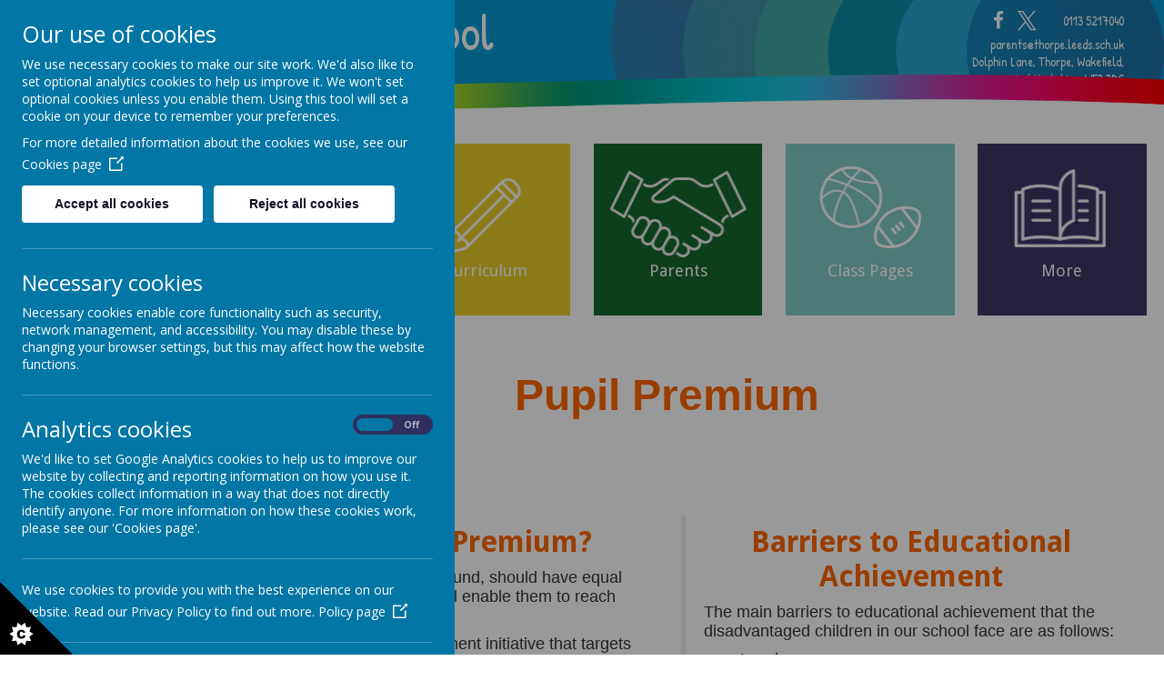

--- FILE ---
content_type: text/html; charset=utf-8
request_url: https://www.thorpe.leeds.sch.uk/our-school/pupil-premium
body_size: 7049
content:
<!DOCTYPE html>
<!--[if lt IE 7]>      <html class="ie lt-ie7"> <![endif]-->
<!--[if IE 7]>         <html class="ie ie7"> <![endif]-->
<!--[if IE 8]>         <html class="ie ie8"> <![endif]-->
<!--[if IE 9]>         <html class="ie ie9"> <![endif]-->
<!--[if gt IE 9|!IE]><!--> <html> <!--<![endif]-->
<head>
    <meta charset="utf-8" />
    <meta name="viewport" content="width=device-width, initial-scale=1.0" />
    <meta http-equiv="X-UA-Compatible" content="IE=9; IE=8; IE=7; IE=EDGE" />
    <link href="https://fonts.googleapis.com/css?family=Droid+Sans:400,700|Patrick+Hand" rel="stylesheet">
    <link type="text/css" href="https://static.schooljotter2.com/css/fermions-payload.css?v=1704724204" rel="stylesheet" />
<link type="text/css" href="https://static.schooljotter2.com/css/bosons-payload.css?v=1686342133" rel="stylesheet" />
<link type="text/css" href="https://static.schooljotter2.com/vendor/mediaelement/mediaelementplayer.min.css?v=1686342134" rel="stylesheet" />
<link type="text/css" href="https://static.schooljotter2.com/css/sj._cmsfrontend.css?v=1686342133" rel="stylesheet" />
<link type="text/css" href="https://static.schooljotter2.com/css/sj.sitesfrontend.css?v=1686342133" rel="stylesheet" />
<link type="text/css" href="https://static.schooljotter2.com/css/print.css?v=1686342133" rel="stylesheet" media="print" /><!--[if lt IE 10]><link type="text/css" href="https://static.schooljotter2.com/css/main.css?v=1686342133" rel="stylesheet" />
<![endif]--><link type="text/css" id="theme-stylesheet" href="https://static.schooljotter2.com/bespokethemes/thorpe_ps/css/core.css?v=1542619658" rel="stylesheet" />
<link type="text/css" id="theme-stylesheet" href="https://static.schooljotter2.com/bespokethemes/thorpe_ps/css/calendar.css?v=1542619658" rel="stylesheet" />
<link type="text/css" id="theme-stylesheet" href="https://static.schooljotter2.com/bespokethemes/thorpe_ps/css/mobile_nav_core.css?v=1542619658" rel="stylesheet" />
<link type="text/css" id="theme-stylesheet" href="https://static.schooljotter2.com/bespokethemes/thorpe_ps/css/mobile_nav_layout.css?v=1542619658" rel="stylesheet" />
<link type="text/css" id="theme-stylesheet" href="https://static.schooljotter2.com/bespokethemes/thorpe_ps/css/layout.css?v=1639655497" rel="stylesheet" />
<link type="text/css" id="theme-stylesheet" href="https://static.schooljotter2.com/bespokethemes/thorpe_ps/css/mobile-layout.css?v=1542619658" rel="stylesheet" />
<script>var i18nLang = 'en-gb';</script><script type="text/javascript" src="https://static.schooljotter2.com/js/payloads/sun-payload.js?v=1748503802"></script>
<script type="text/javascript" src="https://static.schooljotter2.com/js/payloads/venus-payload.js?v=1732008002"></script>
<script type="text/javascript" src="https://static.schooljotter2.com/js/sj.sitesfrontend.js?v=1686342134"></script>
<!--[if lt IE 9]>
                <script src="https://static.schooljotter2.com/vendor/html5shiv/html5shiv.js?v=1686342134"></script>
                <script src="https://www.thorpe.leeds.sch.uk/ui/vendor/respond/respond.min.js"></script>
                <link href="https://static.schooljotter2.com/vendor/respond/respond-proxy.html" id="respond-proxy" rel="respond-proxy" />
                <link href="https://www.thorpe.leeds.sch.uk/ui/vendor/respond/respond.proxy.gif" id="respond-redirect" rel="respond-redirect" />
                <script src="https://www.thorpe.leeds.sch.uk/ui/vendor/respond/respond.proxy.js"></script><![endif]--><!--[if lt IE 10]><![endif]--><script type="text/javascript" src="https://static.schooljotter2.com/bespokethemes/thorpe_ps/js/detectr.min.js?v=1542619676"></script>
<script type="text/javascript" src="https://static.schooljotter2.com/bespokethemes/thorpe_ps/js/doubletaptogo.js?v=1542619676"></script>
<script type="text/javascript" src="https://static.schooljotter2.com/bespokethemes/thorpe_ps/js/sidenav-functions.js?v=1542619678"></script>
<script type="text/javascript" src="https://static.schooljotter2.com/bespokethemes/thorpe_ps/js/default.js?v=1546862845"></script>
<script type="text/javascript" src="https://static.schooljotter2.com/bespokethemes/thorpe_ps/js/dropdown.js?v=1542619677"></script>
<script type="text/javascript" src="https://static.schooljotter2.com/bespokethemes/thorpe_ps/js/jquery.slicknav.js?v=1542619678"></script>
<script type="text/javascript" src="https://static.schooljotter2.com/bespokethemes/thorpe_ps/js/slideshow-built-in.js?v=1542619678"></script>
<title>Thorpe Primary School - Pupil Premium</title><link rel="canonical" href="https://thorpe.leeds.sch.uk/our-school/pupil-premium" /><meta name="custom_styles" content="[]" /><meta name="static_url" content="https://static.schooljotter2.com/" /><meta name="cdn_img_url" content="https://img.cdn.schooljotter2.com/" /></head>
<body class="sj-parent1-our-school page-pupil-premium app-site thorpe_ps tenant-type-unknown sj sj_preview has-side-menu">
	        <div class="page-wrapper wrapper">
<!--         <div class="date-box">Your new design will be uploaded in:
            <div id="counter">...</div>
            <div class="contact_text">Please contact Delivery Team on <br> 0113 3200 750 if you have any queries. </div>
            <div class="close">X</div>
        </div> -->
        <div class="page">
				<div class="header-wrapper wrapper">
            <div class="header-inner inner">
                <div class="school-details">
                    <a href="/home"><div  class="theme-school-logo"><img src="https://img.cdn.schooljotter2.com/sampled/10008381/110/110/nocrop//" /></div></a>
                    <div class="school-name">
                        <h1 class="theme-site-name">Thorpe Primary School</h1>                        <p class="theme-strap-line">Where we all can shine</p>                    </div><!-- end of school-name, -->
                </div><!-- end of school-details, -->
                <div class="right-box">
                    <div class="school-address">
                        <div class="theme-social"><a href="http://facebook.com/thorpeleeds/" title="Facebook" class="theme-social-icon theme-facebook" target="_blank"><span class="fa-stack fa-1x">
                    <i class="fa fa-square fa-stack-2x sj-icon-background"></i>
                    <i class="fa fa-facebook fa-stack-1x fa-inverse sj-icon-foreground"></i>
                  </span></a><a href="http://twitter.com/@ThorpeLeeds" title="Twitter" class="theme-social-icon theme-twitter" target="_blank"><span class="fa-stack fa-1x">
                    <i class="fa fa-square fa-stack-2x sj-icon-background"></i>
                    <i class="fa fo-twitter-x fa-stack-1x fa-inverse sj-icon-foreground"></i>
                  </span></a></div>                        <p class="theme-telephone"><i  class="fa-phone fa fa-fw"></i> 0113 5217040</p>                        <p class="theme-email"><i  class="fa-envelope fa fa-fw"></i> parents@thorpe.leeds.sch.uk</p>                        <p class="theme-address"><i  class="fa-map-marker fa fa-fw"></i> Dolphin Lane, Thorpe, Wakefield,<br>West Yorkshire, WF3 3DG</p>                    </div><!-- end of school-address, -->
                </div><!-- end of right-box, -->
            </div><!--end of header-inner -->

        </div><!--end of header-wrapper -->
        <div class="content-wrapper wrapper">
            <div class="nav_mobile"></div>
            <div class="nav_hidden">
                
<ul class='root standard'>
<li class="item1 parent first"><a href="/subject-links">About Us</a><ul>
<li class="item1 first"><a href="/subject-links/our-vision">Our Values</a></li>
<li class="item2"><a href="/subject-links/staff-2">Meet the Staff</a></li>
<li class="item3"><a href="/subject-links/governors-1">Governors</a></li>
<li class="item4"><a href="/subject-links/safeguarding">Safeguarding</a></li>
<li class="item5 last"><a href="/subject-links/contact-us">Contact Us</a></li></ul></li>
<li class="item2 current-item-root parent"><a href="/our-school">School Information</a><ul>
<li class="item1 first"><a href="/our-school/disabled-access">Disabled Access</a></li>
<li class="item2"><a href="https://schools-financial-benchmarking.service.gov.uk/School/Detail?urn=107832">Financial Information</a></li>
<li class="item3"><a href="/our-school/gdpr-information">GDPR Information</a></li>
<li class="item4"><a href="/our-school/ofsted-report">Ofsted Report</a></li>
<li class="item5"><a href="/our-school/pe-information-1">P.E Information</a></li>
<li class="item6"><a href="/our-school/policies">Policies</a></li>
<li class="item7 current"><a href="/our-school/pupil-premium">Pupil Premium</a></li>
<li class="item8"><a href="/our-school/sats-results">SATS Results</a></li>
<li class="item9"><a href="/our-school/school-development-plan">School Development Plan</a></li>
<li class="item10"><a href="/our-school/sen-information">SEN Information</a></li>
<li class="item11 last"><a href="https://www.compare-school-performance.service.gov.uk/school/107832/thorpe-primary-school/primary">Performance Tables</a></li></ul></li>
<li class="item3 parent"><a href="/curriculum">Curriculum</a><ul>
<li class="item1 first"><a href="/curriculum/art">Art and Design</a></li>
<li class="item2"><a href="/curriculum/computing">Computing</a></li>
<li class="item3"><a href="/curriculum/design-technology">Design Technology</a></li>
<li class="item4"><a href="/curriculum/english-1">Writing</a></li>
<li class="item5"><a href="/curriculum/french">French</a></li>
<li class="item6"><a href="/curriculum/geography-2">Geography</a></li>
<li class="item7"><a href="/curriculum/history-1">History</a></li>
<li class="item8"><a href="/curriculum/maths-2">Maths</a></li>
<li class="item9"><a href="/curriculum/music">Music</a></li>
<li class="item10"><a href="/curriculum/pshe">PSHE</a></li>
<li class="item11"><a href="/curriculum/physical-education">Physical Education</a></li>
<li class="item12"><a href="/curriculum/re">R.E</a></li>
<li class="item13"><a href="/curriculum/science-1">Science</a></li>
<li class="item14 parent last"><a href="/curriculum/covid-19">Reading</a><ul>
<li class="item1 first"><a href="/curriculum/covid-19/our-school-library">Our School Library</a></li>
<li class="item2"><a href="/curriculum/covid-19/how-to-support-your-child-at-home">How to Support Your Child at Home</a></li>
<li class="item3"><a href="/curriculum/covid-19/virtual-library-1">Virtual Library</a></li>
<li class="item4 last"><a href="/curriculum/covid-19/thorpe-guided-reading-overview">Thorpe Guided Reading Overview</a></li></ul></li></ul></li>
<li class="item4 parent"><a href="/parents">Parents</a><ul>
<li class="item1 first"><a href="/parents/admissions">Admissions</a></li>
<li class="item2"><a href="/parents/attendance">Attendance</a></li>
<li class="item3"><a href="/parents/healthy-lunches">Lunches</a></li>
<li class="item4"><a href="/parents/e-safety">Online Safety</a></li>
<li class="item5"><a href="/parents/send">SEND Resources</a></li>
<li class="item6"><a href="/parents/before-and-after-school-club">Before and After School Club</a></li>
<li class="item7"><a href="/parents/term-dates">Term Dates and the School Day</a></li>
<li class="item8"><a href="/parents/uniform-1">Uniform</a></li>
<li class="item9"><a href="/parents/pastoral-support-1">Pastoral Support</a></li>
<li class="item10"><a href="/parents/send-1">SEND Resources</a></li>
<li class="item11 last"><a href="/parents/letters">Letters</a></li></ul></li>
<li class="item5 parent"><a href="/class-pages">Class Pages</a><ul>
<li class="item1 first"><a href="/class-pages/jlt">School Council</a></li>
<li class="item2"><a href="/class-pages/hedgehog-nursery">Nursery</a></li>
<li class="item3"><a href="/class-pages/meerkat-reception-1-2">Reception</a></li>
<li class="item4"><a href="/class-pages/meerkat-reception-1-2-2">Year 1</a></li>
<li class="item5"><a href="/class-pages/meerkat-reception-1-1-2">Year 2</a></li>
<li class="item6"><a href="/class-pages/stingray-yr3-1-2">Year 3</a></li>
<li class="item7"><a href="/class-pages/stingray-yr3-1-1-2">Year 4</a></li>
<li class="item8"><a href="/class-pages/meerkat-reception-1-1-1-1">Year 5</a></li>
<li class="item9"><a href="/class-pages/stingray-yr3-1-1-1-1">Year 6</a></li>
<li class="item10"><a href="/class-pages/british-values-1">British Values</a></li>
<li class="item11 last"><a href="/class-pages/enrichment">Enrichment</a></li></ul></li>
<li class="item6"><a href="/mindmate-support-team">MindMate Support Team</a></li>
<li class="item7 last"><a href="/thorpe-reading-spine">Thorpe Reading Spine</a></li></ul>
            </div>
            <div class="slideshow-wrapper">
                <div id="theme-slideshow"><div id="theme-slideshow-images"><img src="https://img.cdn.schooljotter2.com/sampled/18798590/1920/0/nocrop//" /></div></div>                <img class="wave" src="/img/bespoke/thorpe_ps/wave.png">
            </div><!-- end of slideshow-wrapper, -->
            
            <div class="nav">
                
<ul class='root dropdown'>
<li class="item1 first-item"><a href="/subject-links">About Us</a></li>
<li class="item2 current-item-root"><a href="/our-school">School Information</a></li>
<li class="item3"><a href="/curriculum">Curriculum</a></li>
<li class="item4"><a href="/parents">Parents</a></li>
<li class="item5"><a href="/class-pages">Class Pages</a></li>
<li class="item6"><a href="/mindmate-support-team">MindMate Support Team</a></li>
<li class="item7 last-item"><a href="/thorpe-reading-spine">Thorpe Reading Spine</a></li></ul>
            </div><!-- end of nav, -->
            
            <div class="content-inner inner">
                
                <div class="sidenav">
                    
<ul>
<li class="item1 first"><a href="/our-school/disabled-access">Disabled Access</a></li>
<li class="item2"><a href="https://schools-financial-benchmarking.service.gov.uk/School/Detail?urn=107832">Financial Information</a></li>
<li class="item3"><a href="/our-school/gdpr-information">GDPR Information</a></li>
<li class="item4"><a href="/our-school/ofsted-report">Ofsted Report</a></li>
<li class="item5"><a href="/our-school/pe-information-1">P.E Information</a></li>
<li class="item6"><a href="/our-school/policies">Policies</a></li>
<li class="item7 current-item-root current"><a href="/our-school/pupil-premium">Pupil Premium</a></li>
<li class="item8"><a href="/our-school/sats-results">SATS Results</a></li>
<li class="item9"><a href="/our-school/school-development-plan">School Development Plan</a></li>
<li class="item10"><a href="/our-school/sen-information">SEN Information</a></li>
<li class="item11 last"><a href="https://www.compare-school-performance.service.gov.uk/school/107832/thorpe-primary-school/primary">Performance Tables</a></li></ul>
                </div><!-- end of nav, -->
                <div class="content">
                    <div id="sj-outer-row-id-1" class="bs3-clearfix sj-outer-row sj-outer-row-1 sj-outer-row-odd"><div class="bs3-clearfix sj-content-row sj-content-row-1 sj-content-row-odd"><div class="column column-1col">
<div id="element_133610494" class="element element-text" >
<p style="text-align: center;"><span style="font-size: 36pt; color: #ff6600; font-family: arial, helvetica, sans-serif;"><strong>Pupil Premium</strong></span></p></div>
<div id="element_133610497" class="element element-text" >
<p><img src="https://img.cdn.schooljotter2.com/sampled/18798544/793/92/nocrop//" alt="" width="793" height="92" class="rendered" style="display: block; margin-left: auto; margin-right: auto;" /></p></div>
</div></div>
</div>
<div id="sj-outer-row-id-2" class="bs3-clearfix sj-outer-row sj-outer-row-2 sj-outer-row-even"><div class="bs3-clearfix sj-content-row sj-content-row-2 sj-content-row-even"><div class="column column-2col-1">
<div id="element_133610496" class="element element-text" >
<blockquote>
<p style="text-align: center;"><span style="font-size: 24pt;"><strong><span style="color: #ff6600;">What is Pupil Premium?</span></strong></span></p>
<p><span style="font-family: arial, helvetica, sans-serif;">All pupils, regardless of background, should have equal access to a curriculum which will enable them to reach their potential.</span></p>
<p><span style="font-family: arial, helvetica, sans-serif;">The Pupil Premium is a government initiative that targets extra money to pupils from deprived backgrounds to raise their attainment and close the gap between them and their peers.</span></p>
</blockquote></div>
<div id="element_133610498" class="element element-text" >
<blockquote>
<p style="text-align: justify;"><span style="font-size: 24pt;"><strong><span style="color: #ff6600;">Pupil Premium Funding</span></strong></span></p>
<p style="text-align: justify;"><span style="font-family: arial, helvetica, sans-serif;">The government has used pupils entitled to Free School Meals as an indicator for deprivation, and have deployed a fixed amount of money to schools per pupil, based on the number of pupils eligible for Free School Meals.</span></p>
<p style="text-align: justify;"><span style="font-family: arial, helvetica, sans-serif;">Children who are looked after or the children of armed service personnel are also eligible for this increased funding.</span></p>
<p style="text-align: justify;"><span style="font-family: arial, helvetica, sans-serif;">The government does not dictate how schools should spend this money, but schools need to employ strategies that they know will support these pupils to &lsquo;narrow the gap&rsquo; between their attainment and the attainment of other pupils.&nbsp;</span></p>
<p style="text-align: justify;"><span style="font-family: arial, helvetica, sans-serif;">At Thorpe, we will spend our pupil premium funding to overcome the barriers to educational achievement that we have identified at school.</span></p>
</blockquote></div>
</div><div class="column column-2col-2">
<div id="element_133610495" class="element element-text" >
<blockquote>
<p style="text-align: center;"><span style="font-size: 24pt;"><strong><span style="color: #ff6600;">Barriers to Educational Achievement</span></strong></span></p>
<p><span style="font-family: arial, helvetica, sans-serif;">The main barriers to educational achievement that the disadvantaged children in our school face are as follows:</span></p>
<ul style="list-style-type: circle;">
<li><span style="font-family: arial, helvetica, sans-serif;">Low income</span></li>
<li><span style="font-family: arial, helvetica, sans-serif;">Unsettled family arrangements</span></li>
<li><span style="font-family: arial, helvetica, sans-serif;">Emotional instability of family member(s)</span></li>
<li><span style="font-family: arial, helvetica, sans-serif;">Parents may not have had a successful or enjoyable education</span></li>
<li><span style="font-family: arial, helvetica, sans-serif;">Siblings may have had disrupted educational experiences</span></li>
<li><span style="font-family: arial, helvetica, sans-serif;">Safeguarding concerns</span></li>
<li><span style="font-family: arial, helvetica, sans-serif;">Attendance</span></li>
</ul>
</blockquote></div>
<div id="element_133610499" class="element element-text" >
<blockquote>
<p style="text-align: center;"><span style="font-size: 24pt; color: #ff6600;"><strong>Pupil Premium Spending at Thorpe</strong></span></p>
<p style="text-align: justify;"><span style="font-family: arial, helvetica, sans-serif;">For more information on how we use our Pupil Premium funding to overcome these barriers and to see how we measure the effect on attainment, click on the links below to see our annual reports.</span></p>
<p>&nbsp;</p>
<p><a href="/downloadfile/20334015" title="2023-2024 Pupil Premium Report" data-link-file-name="Pupil premium 2023 2024.pdf" data-element-type="link">2023-2024 Pupil Premium Report</a></p>
<p>&nbsp;</p>
<p><a href="/downloadfile/20779177" title="2024-2025 Pupil Premium Report" data-link-file-name="Pupil Premium Report September 2024.doc" data-element-type="link">2024-2025 Pupil Premium Report</a></p>
</blockquote></div>
<div id="element_133610502" class="element element-text" >
<p style="text-align: justify;"></p>
<p style="text-align: justify;"><a href="/downloadfile/20334015" title="2023-2024 Pupil Premium Report" data-link-file-name="Pupil premium 2023 2024.pdf" data-element-type="link"></a></p>
<p><span><a href="/downloadfile/9234841" title="Pupil Premium.pdf"></a></span></p></div>
</div></div>
</div>
<div id="sj-outer-row-id-3" class="bs3-clearfix sj-outer-row sj-outer-row-3 sj-outer-row-odd"><div class="bs3-clearfix sj-content-row sj-content-row-3 sj-content-row-odd"><div class="column column-2col-1">
</div><div class="column column-2col-2">
</div></div>
</div>
                </div><!-- end of content -->
                <div class="cleaner"></div>
            </div><!--end of content-inner -->
            <div class="awards">
                <div class="footer-awards">
                <div class="footer-images"><img src="https://img.cdn.schooljotter2.com/sampled/18739399/1200/100/nocrop//" /><img src="https://img.cdn.schooljotter2.com/sampled/18739400/1200/100/nocrop//" /><img src="https://img.cdn.schooljotter2.com/sampled/18739465/1200/100/nocrop//" /><img src="https://img.cdn.schooljotter2.com/sampled/18739406/1200/100/nocrop//" /><img src="https://img.cdn.schooljotter2.com/sampled/18739464/1200/100/nocrop//" /></div>                </div><!-- end of footer-awards -->
            </div>
        </div><!--end of content-wrapper -->
        <div class="footer-wrapper wrapper">
            <div class="footer-inner inner">
                <div class="copyright">
                    <span class="theme-copyright">&copy; 2026 Thorpe Primary School</span>.<br><span class="theme-created-by"> Our <a href="https://www.schooljotter.com/school-websites/" target="_blank" rel="nofollow">school website</a>, <a href="https://www.schooljotter.com/mobile-apps/" target="_blank" rel="nofollow">mobile app</a> and <a href="https://soundbran.ch/" target="_blank" rel="nofollow">podcasts</a> are created using <a href="https://www.schooljotter.com/" target="_blank" rel="nofollow">School Jotter</a>, a <a href="https://www.webanywhere.co.uk" rel="nofollow" target="_blank">Webanywhere</a> product.&nbsp;[<a href="https://thorpe.home.schooljotter2.com">Administer Site</a>]</span><script type="text/javascript">

    var disableStr = 'ga-disable-wa-cookie-warning';
    if(typeof $.cookie('analitics_enabled')==='undefined' || $.cookie('analitics_enabled')!=='1')
    {
        window[disableStr] = true;
    }
</script>


<section id="ccc" style="z-index: 9999;" slider-optin="" dark="" slideout="" left="" close-button="" custom-branding="">
    <div id="ccc-overlay"></div>

    <button id="ccc-icon" aria-controls="ccc-module" accesskey="c">
        <svg xmlns="http://www.w3.org/2000/svg" x="0px" y="0px" viewBox="0 0 72.5 72.5" enable-background="new 0 0 72.5 72.5" xml:space="preserve">
                <title>Cookie Control Icon</title>
            <g id="triangle">
                <path d="M0,0l72.5,72.5H0V0z"></path>
            </g>
            <g id="star">
                <path d="M33.2,51.9l-3.9-2.6l1.6-4.4l-4.7,0.2L25,40.6l-3.7,2.9l-3.7-2.9l-1.2,4.5l-4.7-0.2l1.6,4.4l-3.9,2.6l3.9,2.6l-1.6,4.4l4.7-0.2l1.2,4.5l3.7-2.9l3.7,2.9l1.2-4.5l4.7,0.2l-1.6-4.4L33.2,51.9z M24.6,55.3c-0.3,0.4-0.8,0.8-1.3,1s-1.1,0.3-1.9,0.3c-0.9,0-1.7-0.1-2.3-0.4s-1.1-0.7-1.5-1.4c-0.4-0.7-0.6-1.6-0.6-2.6c0-1.4,0.4-2.5,1.1-3.3c0.8-0.8,1.8-1.1,3.2-1.1c1.1,0,1.9,0.2,2.6,0.7s1.1,1.1,1.4,2L23,50.9c-0.1-0.3-0.2-0.5-0.3-0.6c-0.1-0.2-0.3-0.4-0.5-0.5s-0.5-0.2-0.7-0.2c-0.6,0-1.1,0.2-1.4,0.7c-0.2,0.4-0.4,0.9-0.4,1.7c0,1,0.1,1.6,0.4,2c0.3,0.4,0.7,0.5,1.2,0.5c0.5,0,0.9-0.1,1.2-0.4s0.4-0.7,0.6-1.2l2.3,0.7C25.2,54.3,25,54.8,24.6,55.3z">

                </path>
            </g>
            </svg>
    </button>

    <div id="ccc-module" role="region">
        <div id="ccc-content">

            <div id="cc-panel" class="ccc-panel ccc-panel-1 visible">
                <h2 id="ccc-title">Our use of cookies</h2>
                <p id="ccc-intro">
                    We use necessary cookies to make our site work. We'd also like to set optional analytics cookies to help us improve it.
                    We won't set optional cookies unless you enable them. Using this tool will set a cookie on your device to remember your preferences.
                </p>
                <div id="ccc-statement">
                    <p>
                        For more detailed information about the cookies we use, see our
                        <a target="_blank" rel="noopener" href="/pages/cookies_policy" class="ccc-link ccc-tabbable">
                            Cookies page<span class="ccc-svg-element">
                                    <svg xmlns="http://www.w3.org/2000/svg" version="1.1" data-icon="external-link" viewBox="0 0 32 40" x="0px" y="0px">
                                        <title>Cookie Control Link Icon</title>
                                        <path d="M32 0l-8 1 2.438 2.438-9.5 9.5-1.063 1.063 2.125 2.125 1.063-1.063 9.5-9.5 2.438 2.438 1-8zm-30 3c-.483 0-1.047.172-1.438.563-.391.391-.563.954-.563 1.438v25c0 .483.172 1.047.563 1.438.391.391.954.563 1.438.563h25c.483 0 1.047-.172 1.438-.563.391-.391.563-.954.563-1.438v-15h-3v14h-23v-23h15v-3h-16z"></path>
                                    </svg>
                                </span>
                        </a>
                    </p>
                </div>
                <div id="ccc-button-holder">
                    <button id="ccc-recommended-settings" class="ccc-notify-button ccc-button-solid ccc-tabbable">
                        Accept all cookies
                    </button>
                    <button id="ccc-reject-settings" class="ccc-notify-button ccc-link ccc-tabbable">
                        Reject all cookies
                    </button>
                </div>
                <hr>
                <h3 id="ccc-necessary-title">Necessary cookies</h3>
                <p id="ccc-necessary-description">
                    Necessary cookies enable core functionality such as security, network management, and accessibility. You may disable these by changing your browser settings,
                    but this may affect how the website functions.
                </p>
                <hr>
                <div id="ccc-optional-categories">
                    <div data-index="0" class="optional-cookie">
                        <h3 class="optional-cookie-header">Analytics cookies</h3>
                        <div class="checkbox-toggle ccc-tabbable">
                            <label for="analytics_cookies" class="checkbox-toggle-label">
                                <span class="invisible" for="analytics_cookies">Analytics cookies toggle</span>
                                <input class="checkbox-toggle-input" type="checkbox" id="analytics_cookies">
                                <span class="checkbox-toggle-on">On</span>
                                <span class="checkbox-toggle-off">Off</span>
                                <span class="checkbox-toggle-toggle" data-index="0"></span>
                            </label>
                        </div>
                        <p>
                            We'd like to set Google Analytics cookies to help us to improve our website by collecting and reporting information on how you use it.
                            The cookies collect information in a way that does not directly identify anyone. For more information on how these cookies work,
                            please see our 'Cookies page'.
                        </p>
                        <div class="ccc-alert"></div>
                        <hr>
                                                <div id="ccc-statement">
                            <p>
                                We use cookies to provide you with the best experience on our website. Read our Privacy Policy to find out more.
                                <a target="_blank" rel="noopener" href="/pages/privacy_policy" class="ccc-link ccc-tabbable">
                                    Policy page<span class="ccc-svg-element">
                                    <svg xmlns="http://www.w3.org/2000/svg" version="1.1" data-icon="external-link" viewBox="0 0 32 40" x="0px" y="0px">
                                        <title>Cookie Control Link Icon</title>
                                        <path d="M32 0l-8 1 2.438 2.438-9.5 9.5-1.063 1.063 2.125 2.125 1.063-1.063 9.5-9.5 2.438 2.438 1-8zm-30 3c-.483 0-1.047.172-1.438.563-.391.391-.563.954-.563 1.438v25c0 .483.172 1.047.563 1.438.391.391.954.563 1.438.563h25c.483 0 1.047-.172 1.438-.563.391-.391.563-.954.563-1.438v-15h-3v14h-23v-23h15v-3h-16z"></path>
                                    </svg>
                                </span>
                                </a>
                            </p>
                        </div>
                        <hr>
                                            </div>
                </div>
                <div id="ccc-end">
                    <div>
                        <button id="ccc-dismiss-button" class="ccc-notify-button ccc-button-solid ccc-tabbable">Save and close</button>
                    </div>
                </div>
                <div id="ccc-info" class="ccc-info"></div>
            </div>
        </div>
    </div>
</section>

                <script>
                    (function() {
                        var ws = document.createElement("script"); ws.type = "text/javascript"; ws.async = true;
                        ws.src = "https://stats.sites.schooljotter2.com/5717/166350/hits.js?v="+Math.random();
                        var s = document.getElementsByTagName("script")[0]; s.parentNode.insertBefore(ws, s);
                    })();
                </script>
                            </div>
            </div><!--end of footer-inner -->
        </div><!--end of footer-wrapper -->

		        </div> <!-- end of page -->
    </div> <!-- end of page-wrapper -->
</body>
</html>

--- FILE ---
content_type: text/css
request_url: https://static.schooljotter2.com/bespokethemes/thorpe_ps/css/core.css?v=1542619658
body_size: 3343
content:
html,
body {
    height: 100%;
    margin: 0;
}

body {
    background: none;
    background-size: auto;
    position: static !important;
    line-height: 1.4;
    -ms-overflow-style: scrollbar;
}

div {
    box-sizing: border-box;
}

.wrapper {
    width: 100%;
    position: relative;
}

.inner {
    margin: 0 auto;
    position: relative;
    max-width: 1310px;
}

.ie8 .inner {
    max-width: none;
    width: 1310px;
}

.cleaner {
    clear: both;
    float: none !important;
}

.page {
    max-width: none;
    min-width: 0;
}

.school-details {
    padding: 15px;
}

.bar-wrapper {
    clear: both;
}

.page .bar {
    padding: 5px 15px;
    position: relative;
}

.page .bar:after {
    content: "";
    display: table;
    clear: both;
}

.page .bar > div {
    float: left;
}

.page .bar .school-address {
    width: 100%;
}

.page .bar.address-social-bar .school-address {
    width: 65%;
}

.page .bar.address-social-bar .theme-social {
    width: 35%;
    text-align: right;
}

.box-container > div {
    display: block;
}

.full-width {
    width: 100% !important;
    max-width: none !important;
}

.has-side-menu .content {
    width: 70%;
    float: left;
}

/* COLUMNS */

.has-side-menu .column-1col,
.column-1col {
    width: 100%;
}

.has-side-menu .column-2col-1,
.column-2col-1 {
    width: 50%;
}

.has-side-menu .column-2col-2,
.column-2col-2 {
    width: 50%;
}

.has-side-menu .column-left2col-1,
.column-left2col-1 {
    width: 66.6%;
}

.has-side-menu .column-left2col-2,
.column-left2col-2 {
    width: 33.4%;
}

.has-side-menu .column-right2col-1,
.column-right2col-1 {
    width: 33.4%;
}

.has-side-menu .column-right2col-2,
.column-right2col-2 {
    width: 66.6%;
}

.has-side-menu .column-3col-1,
.column-3col-1 {
    width: 33.4%;
}

.has-side-menu .column-3col-2,
.column-3col-2 {
    width: 33.3%;
}

.has-side-menu .column-3col-3,
.column-3col-3 {
    width: 33.3%;
}

.has-side-menu .column,
.column {
    float: left;
    margin: 0;
    padding: 15px;
}
/* END OF COLUMNS */

.page img {
    max-width: 100%;
    height: auto;
}

.nav_hidden,
.nav_mobile,
.copyright br {
    display: none;
}

.school-address {
    padding: 15px 0;
}

.school-address.with-dividers p {
    position: relative;
    padding: 0 5px;
}

.school-address.with-dividers p:after {
    content: "|";
    position: absolute;
    left: -5px;
}

.school-address.with-dividers p.theme-address {
    padding-left: 0;
}

.school-address.with-dividers p.theme-address:after {
    display: none;
}

.school-address.with-prefixes p.theme-telephone:before {
    content: "Tel: ";
}

.school-address.with-prefixes p.theme-fax:before {
    content: "Fax: ";
}

.school-address.with-prefixes p.theme-email:before {
    content: "Email: ";
}

.school-address.with-prefixes p.theme-headteacher:before {
    content: "Headteacher: ";
}

.school-address p {
    display: inline-block;
    vertical-align: top;
    margin: 0 5px 0 0;
}

.school-address p a {
    color: inherit;
}

.school-address.listed p {
    display: block;
}

.theme-site-name,
.theme-strap-line {
    margin: 0;
    padding: 0;
}

.theme-school-logo,
.school-name {
    display: inline-block;
    vertical-align: middle;
}
/* SLIDESHOW */

#theme-slideshow {
    clear: both;
    position: relative;
    overflow: hidden;
    width: 100%;
}

#theme-slideshow img {
    width: 100%;
    height: auto;
    position: absolute;
    top: 0;
    left: 0;
}

#theme-slideshow-captions {
    position: absolute;
    bottom: 1%;
    left: 1%;
    padding: 10px;
    font-size: 50px;
    color: #ffffff;
    font-weight: bold;
    width: 98%;
    line-height: normal;
    text-align: left;
    text-shadow: 1px 1px 8px rgba(0, 0, 0, 0.58);
}

.theme-slideshow-caption {
    position: absolute;
    bottom: 0;
}
/* END OF SLIDESHOW */

.boxes {
    margin: 10px;
}

.boxes .theme-google-translate {
    float: left;
}

.boxes .search {
    float: right;
}

select.goog-te-combo::-ms-expand {
    display: none;
}

.goog-te-gadget .goog-te-combo {
    margin: 4px 0;
    padding: 5px 5px;
    width: 185px;
    border: 1px solid #d6d6d6;
    -webkit-border-radius: 5px;
    -moz-border-radius: 5px;
    border-radius: 5px;
    -moz-appearance: none;
    -webkit-appearance: none;
    background: #ffffff url(/img/bespoke/thorpe_ps/arrow_img.png) 160px center no-repeat;
}

.search .site-search,
.page-Generated-search input {
    background: white;
    border: 1px solid #cccccc;
    outline: none;
    border-right: none;
    padding: 4px;
    box-shadow: none;
    -webkit-border-radius: 0px;
    -moz-border-radius: 0px;
    border-radius: 0px;
    -webkit-appearance: none;
    -webkit-border-top-left-radius: 3px;
    -webkit-border-bottom-left-radius: 3px;
    -moz-border-radius-topleft: 3px;
    -moz-border-radius-bottomleft: 3px;
    border-top-left-radius: 3px;
    border-bottom-left-radius: 3px;
    height: 32px !important;
    line-height: normal;
}

.search .btn,
.page-Generated-search .content .btn {
    background: white;
    padding: 4px;
    border: 1px solid #cccccc;
    border-left: none;
    outline: none;
    box-shadow: none;
    -webkit-border-radius: 0px;
    /*ipad border 0 fix*/
    
    -moz-border-radius: 0px;
    border-radius: 0px;
    -webkit-border-top-right-radius: 3px;
    -webkit-border-bottom-right-radius: 3px;
    -moz-border-radius-topright: 3px;
    -moz-border-radius-bottomright: 3px;
    border-top-right-radius: 3px;
    border-bottom-right-radius: 3px;
    height: 32px !important;
    line-height: normal;
    margin-left:-1px;
}

div.slicknav_menu {
    background: #c81010;
}

a.slicknav_btn {
    background: #c81010;
}

.text-center {
    text-align: center;
}

.school-details .school-name,
.school-details .theme-school-logo {
    display: inline-block;
    vertical-align: middle;
}
/* NAVIGATION */
/*MENU*/

.nav {
    position: relative;
    z-index: 601;
    opacity: 0;
    margin: 0 auto;
    padding: 0;
    width: 100%;
    text-align: center;
}

.nav.fixed {
    position: fixed;
    top: 0;
    z-index: 555;
}

.sj_admin .nav.fixed {
    top: 60px;
}

.nav > ul {
    font-size: 0;
    padding: 0;
    margin: 0;
    color: black;
}

.nav li {
    display: inline-block;
    vertical-align: top;
    font-size: 14px;
    margin: 0 5px;
    position: relative;
    vertical-align: middle;
}

.nav a {
    padding: 8px 10px;
    text-decoration: none;
    display: inline-block;
    color: black;
}

.nav ul ul {
    display: none;
    position: absolute;
    width: 170px;
    top: 100%;
    padding: 0;
    left: 0;
    background-color: #afafaf;
    z-index: 1;
}

.nav ul ul li {
    background: inherit;
}

.nav ul ul li a {
    display: block;
    width: 100%;
}

.nav > ul > li.last-item > ul,
.nav > ul > li.extra.more > ul {
    right: 0;
    left: auto;
}

.nav ul ul li {
    display: block;
    margin: 0;
}

.nav ul ul ul {
    top: 0;
    left: 100%;
}

.nav ul ul ul.left, .nav .left ul {
   left: -100%;
}
/* END OF NAVIGATION */
/* SIDE NAVIGATION */

.has-side-menu .content {
    float: left;
    width: 70%;
    padding-top: 0;
}

.sidenav {
    float: left;
    width: 30%;
    position: relative;
    z-index: 555;
    background: #a3a3a3;
}

.sidenav ul {
    padding: 0;
    margin: 0;
    width: 100%;
}

.sidenav ul ul {
    position: absolute;
    top: 0;
    left: 100%;
    display: none;
    width: 100%;
}

.sidenav ul li:hover > ul {
    display: block;
}

.sidenav.verticalClick ul li:hover > ul {
    display: none;
}
.sidenav.verticalClick li.current > ul {
    display: block !important;
}

.sidenav.verticalClick ul ul {
    position: relative;
    left: 0;
}

.sidenav ul ul.left,
.sidenav ul ul.left ul {
    left: -100%;
}

.sidenav.verticalClick ul ul li {
    padding-left: 5px;
}

.sidenav.verticalClick li.current > ul {
    display: block;
}

.sidenav li {
    list-style-type: none;
    width: 100%;
    position: relative;
    background: #a3a3a3;
}

.sidenav a {
    display: block;
    height: 100%;
    width: 100%;
    padding: 8px 15px;
    color: white;
    text-decoration: none;
}
/* END OF SIDE NAVIGATION */
/* CONTENT */

.content-wrapper {
    min-height: 100%;
}

.content-inner {
    padding: 15px;
    min-height: 400px;
}

.sj_element_news ul {
    padding-left: 0;
}

.element {
    margin-bottom: 20px;
}


.cms_edit .sj_element_embed {
    padding:10px;
}


/* NEWS */

.sj_element_newsletters ul {
    padding-left: 0;
}

.sj_element_newsletters ul li {
    list-style-type: none;
}

.sj_element_news ul li a,
.sj_element_events dl.sj_events dt,
.sj_element_newsletters strong {
    color: inherit;
    font-weight: bold;
    font-size: 16px;
}

.sj_element_newsletters strong a {
    color: inherit;
}

.sj_element_news ul li,
.sj_element_events dl.sj_events dd,
.sj_element_newsletters p {
    font-weight: normal;
    font-size: 14px;
}
/* END OF NEWS */

.page-Generated-search .content,
.page-Generated-news .sj_element_news,
.page-Generated-calendar #calendar {
    padding: 15px;
}
/* END OF CONTENT */
/* FOOTER */

.awards {
    padding: 20px;
    text-align: center;
}

.awards img {
    height: 80px;
    width: auto;
    display: inline-block;
    margin: 0 10px;
}

.copyright {
    background: #000000;
    color: white;
    text-align: center;
    padding: 15px;
}

.copyright a {
    color: inherit;
}
/* END OF FOOTER */
/* FIXES */
/* SEARCH FIX */

.page-Generated-search .content h2,
.page-Generated-search .content p {
    padding: 0px 15px;
}

.page-Generated-search .content > form {
    padding: 15px;
}
/* END OF SEARCH FIX */
/* FIX FOR NEWS PAGE */

.page-Generated-news .content td {
    vertical-align: top !important;
    padding-right: 10px;
}

.page-Generated-news .content .search td {
    padding-right: 0;
}
/* END OF FIX FOR NEWS PAGE */
/* FIX FOR SLIDESHOW Z-INDEX */

.ie8 .sj_element_slideshow div.cycle > div {
   height: 100% !important;
   min-height: 100px;
}

.sj_element_slideshow div.cycle > div {
    z-index: 0 !important;
    filter: none!important;
    background: transparent !important;
}
/* END OF FIX FOR SLIDESHOW Z-INDEX */
/* MAP FIX */

.page .element-map img {
    width: auto;
    max-width: inherit;
}
/* END OF MAP FIX */
/* IE8 FIXES */

.ie8 .fc-header,
.ie8 .fc-header tbody,
.ie8 .fc-header tr {
    display: block;
}

.ie8 .fc-header td {
    display: inline-block !important;
    width: 33%;
}

.ie8 .sj_element_slideshow div.cycle div {
    width: 100% !important;
}

.ie8 .goog-te-gadget img {
    width: 38px;
    height: 12px;
}

.ie8 .wrapper img {
    width: auto;
}

.ie8 .goog-te-banner-frame {
    width: 100%;
    height: 38px;
}

.ie8 #goog-gt-tt {
    display: none;
}

.ie8 body {
    top: 0 !important;
}

.ie8 body.sj_preview > .skiptranslate {
    height: 38px;
}

.ie8 .search .site-search {
    line-height: 18px;
}

.ie8 .page-Generated-search .content.inner input {
    float: left;
}

.ie8 .page-Generated-search .content.inner form {
    overflow: auto;
    padding-left: 5px;
}

.ie8 .search .site-search,
.ie8 .btn,
.ie8 .page-Generated-search .content.inner input {
    height: 27px;
}

.ie8 .btn {
    line-height: 20px;
}

.ie8 .frame img {
    width: auto
}
/* END OF IE8 FIXES */

.element-text table {
    width: 100%;
    table-layout: fixed;
}

.sj_element_events dl.sj_events dt small {
    border: 0;
}

.page-Generated-search .content input {
    margin-left: -4px;
    float: left;
}

.page-Generated-search .content form {
    margin-bottom: 20px;
}

.page-Generated-news .sj_element_news,
.page-Generated-calendar #calendar {
    padding: 15px;
}
/* END OF FIXES */

.fc-event-container > * { 
    z-index: 0; 
}

.ie8 .sj_element_slideshow div.cycle * {
    width: auto !important;
    height: 100% !important;
}

.ie8 .sj_element_slideshow div.cycle > div {
    right: 0;
}

.ie8 .nav > ul li.extra.more ul li ul,
.ie8 .nav > ul li.last-item ul li ul{
    left:-100%;
}
 
.sj_element_news ul.pagination li,
.sj_element_news ul.pagination li a {
    font-size: 12px;
}

.has-side-menu .sj_element_news .pagination-showing {
    font-size: 0.8em;
}

.sj_element_news .bs3-text-right.pagination-showing  {
    text-align: left;
}

.sj_element_slideshow {
   max-width: 930px;
   margin: 0 auto;
}

/* Date counter widget */
.date-box{
    display: none;
    min-width: 100px;
    min-height: 40px;
    background: #000;
    background: rgba(0,0,0,0.8);
    color: #fff;
    font-weight: bold;
    font-size: 28px;
    border-radius: 10px;
    padding: 20px 35px;
    position: fixed;
    top:80px;
    right: 60px;
    z-index: 999;
    text-align: center;
}

.ie8 .date-box{
    background: #000;
}

.date-box #counter{
    font-size: 38px;
    line-height: 38px;
    display: block;
    padding: 15px 0;
       color: #BBFF3C;
}

.date-box .close{
    position: absolute;
    right:0;
    top:0;
    cursor: pointer;
    font-size: 14px;
    padding: 7px;
    color: #fff;
    opacity: 0.7;
}

.date-box .close:hover{
    opacity: 1;
}

.date-box .contact_text{
    font-size: 13px;
    max-width: 250px;
    margin: 0 auto;
}

.leaflet-bottom, .leaflet-top {
   z-index: 400;
}

.ie8 .nav ul.offset-right > li> ul{
   left: -100%;
}

@media(max-width: 960px) {
    .date-box {
        display: none !important;
    }

    .column .fc-header td {
        display: table-cell !important;
        width: auto;
        text-align: center;
    }
    .column .fc-header td,  .column .fc-header tr,  .column .fc-header th {
        display: inline-block !important;
        width: 100%;
        text-align: center;
    }
    
    .element-text table,
    .element-text tbody,
    .element-text th,
    .element-text tr,
    .element-text td{
        height: auto !important;
    }
/*    .element-text table,
    .element-text tr,
    .element-text td,*/
    .nav_mobile,
    .page {
        display: block;
    }
    .sj_element_news .bs3-col-lg-3 {
        width: 100%;
    }
    .school-address.with-dividers p:after {
        display: none;
    }
    .column {
        width: 100% !important;
    }
    .content {
        width: 100% !important;
    }
    .nav,
    .sidenav {
        display: none !important;
        min-height: 0 !important;
    }
    .nav_mobile {
        margin: 10px 0;
        display: block;
    }
    .inner,
    .wrapper {
        width: 100% !important;
        min-width: 0;
    }
    .school-name {
        position: relative;
        display: block;
        left: 0;
        top: 0;
        width: 100%;
        text-align: center;
    }
    .school-address {
        text-align: center;
    }
    .school-address p {
        display: block;
    }
    .school-address.with-diviers p:after {
        display: none;
    }
    .theme-social {
        text-align: center;
    }
    .school-details .theme-school-logo,
    .school-details .school-name {
        display: block;
        width: 100%;
        text-align: center;
    }
    .sj_element_slideshow div {
        width: 100% !important;
        background: none !important;
    }
    .sj_element_slideshow div.cycle div img {
        width: auto !important;
        height: auto !important;
    }
    .page .bar .theme-social,
    .page .bar .school-address {
        line-height: normal !important;
        text-align: center;
        float: none;
        max-width: none;
    }
    .school-name,
    .theme-school-logo {
        display: block;
        max-width: 100%;
        width: 100%;
        text-align: center;
        margin: 0;
        padding: 10px;
    }
    .boxes > div {
        float: none !important;
        text-align: center;
    }
    .search form {
        display: inline-block;
    }
}

@media (max-width: 630px) {
    .column .fc-header td {
        display: block !important;
        width: 100%;
    }
     .page-Generated-news .content td {
        display: block;
    }
}

@media (max-width: 450px){
    td.fc-header-left{
        display: none;
    }
    td.fc-header-center,
    td.fc-header-right{
        width:50%;   
    }
}



--- FILE ---
content_type: text/css
request_url: https://static.schooljotter2.com/bespokethemes/thorpe_ps/css/layout.css?v=1639655497
body_size: 1331
content:
.page {
	font-family: 'Droid Sans', sans-serif;
}

.header-wrapper {
	background: #0799d0;
}

.header-inner {
    font-family: 'Patrick Hand', cursive;
    background: url(/img/bespoke/thorpe_ps/header-inner-bg3.jpg) no-repeat center right;
    color: #fff;
    max-width: 1400px;
    padding: 0 30px;
}

.school-details {
    padding: 5px 15px;
    width: 75%;
    display: inline-block;
    vertical-align: top;
}

.theme-site-name {
    font-size: 55px;
}

.theme-strap-line {
    font-size: 30px;
}

.theme-school-logo {
    padding-right: 20px;
}



.right-box {
    display: inline-block;
    width: 24%;
    text-align: right;
}

.school-address {
    padding: 7px 0;
}

.school-address > p > i:before {
	content: '';
}

.theme-social {
	display: inline-block;
	vertical-align: middle;
}

p.theme-telephone {
    vertical-align: middle;
}

.theme-email, .theme-address {
	display: block;
}

.theme-social .fa-stack{
        font-size: 1.5em;
        height: 1.5em;
        line-height: 1.5em;
        width: 1.5em;
}

.theme-social .fa-stack-2x {
    font-size: 0;
}

.theme-social .fa-inverse {
    color: #fff !important;
}





.slideshow-wrapper {
	position: relative;
}

.wave {
	position: absolute;
	bottom: 0;
}


.nav{
    padding: 30px 0;
    max-width: 1320px;
    background: #fff;
}

.nav > ul > li {
    height: 189px;
    width: 14.5%;
    max-width: 270px;
    margin: 0 1%;
}

.nav > ul > li > a{
    
    width: 100%;
    height: 100%;
    background: url(/img/bespoke/thorpe_ps/item1.jpg) center top no-repeat;
    position: relative;
    font-size: 18px;
    line-height: 1em;

}

.nav > ul > li > a .nav-title{
    position: absolute;
    top: 128px;
    left: 0;
    width: 100%;
    text-align: center;
    color: #fff;
    padding: 3px 5px;
    /*background: #af2024;
    background-color: rgba(175, 32, 36, 0.85);*/
}

/*.nav > ul > li.extra > a {
    position: absolute;
    top: 128px;
    left: 0;
    width: 100%;
    text-align: center;
    color: #fff;
    padding: 3px 5px;
}*/

.nav ul ul {
    width: 100%;
    background: #94263a;
}

.nav ul ul a{
    color: #fff;        
}

.nav > ul > li,
.nav > ul > li ul li{
        background: #94263a;
}

.nav > ul > li > a{
    background: #c81010 url(/img/bespoke/thorpe_ps/item1.jpg) center top no-repeat;
}

.nav > ul > li.item1,
.nav > ul > li.item1 li {
    background-color: #c81010;
}


.nav > ul > li.item2 > a{
    background: #ef722e url(/img/bespoke/thorpe_ps/item2.jpg) center top no-repeat;
}

.nav > ul > li.item2,
.nav > ul > li.item2 li {
    background-color: #ef722f;
}

.nav > ul > li.item3 > a{
    background: #ebcb28 url(/img/bespoke/thorpe_ps/item_3.jpg) center top no-repeat;
}

.nav > ul > li.item3,
.nav > ul > li.item3 li {
    background-color: #eacb27;
}

.nav > ul > li.item4 > a{
    background: #156930 url(/img/bespoke/thorpe_ps/item4.jpg) center top no-repeat;
}

.nav > ul > li.item4,
.nav > ul > li.item4 li {
    background-color: #156930;
}

.nav > ul > li.item5 > a{
    background: #80cbc4 url(/img/bespoke/thorpe_ps/item5.jpg) center top no-repeat;
}

.nav > ul > li.item5,
.nav > ul > li.item5 li {
    background-color: #80cbc4;
}

.nav > ul > li.extra > a,
.nav > ul > li.item6 > a{
    background: #3f3665 url(/img/bespoke/thorpe_ps/item_6.jpg) center top no-repeat;
}

.nav > ul > li.item6,
.nav > ul > li.extra,
.nav > ul > li.extra li,
.nav > ul > li.item6 li {
    background-color: #3f3665;
}

.sidenav {
    width: 15%;
}

.has-side-menu .content {
    width: 85%;
}

.sidenav li {
    background: none; 
}

.sidenav {
	background: none;
}

.sidenav li:hover > a {
	background: url(/img/bespoke/thorpe_ps/shade.png);
}

.page-main-page .content-wrapper {
	background: none;
}

.content-wrapper {
	background: url(/img/bespoke/thorpe_ps/bg.jpg);
}

.content-inner {
    padding: 15px 0;
    font-size: 18px;
    background-color: white;
}

.has-side-menu .content-inner {
    padding: 15px;
}

.element-events {
    background-color: #c81010;
    padding: 15px;
    color: #fff;
}

.element-events h3 {
	display: none;
}

.sj_element_events dl.sj_events {
    padding-left: 80px;
    min-height: 100px;
}

.sj_element_events dl.sj_events dt small {
    position: absolute;
    left: -80px;
    top: 4px;
    width: 60px;
    height: 80px;
    background: #fff;
}

.sj_element_events dl.sj_events dt small .day {
    position: absolute;
    top: 15px;
    height: 35px;
    line-height: 35px;
    text-align: center;
    left: 0;
    width: 60px;
    background: none;
    font-weight: 700;
    font-size: 29px;
    color: #c81010;
}

.sj_element_events dl.sj_events dt small .month {
    background: none;
    position: absolute;
    top: 45px;
    left: 0;
    line-height: 18px;
    height: 18px;
    width: 60px;
    text-align: center;
    font-weight: 700;
    color: #c81010;
}

.element-events a {
    color: #f59f00;
}

/* header h3 and events header same style */

.column h3, 
.custom_title,
.element-text h3,
.element-blog h2,
.element-news h3,
.element-events h3,
.sj_element_form h3,
.element-newsletters h3,
.page-Generated-news .content h2,
.page-Generated-search .content h2{
   font-size: 34px;
   font-weight: 400;
   text-align: left;
   color: #a4000e;
}

/* text headers */
.content .element-text h1,
.content .element-text h2,
.content .element-text h3,
.content .element-text h4,
.content .element-text h5,
.content .element-text h6 {
   font-weight: 400;
   text-align: left;
   color: #a4000e;
}

.content .element-text h3 {
    font-size: 26px;
}

.footer-wrapper.wrapper {
    background: #0799d0;
}

.copyright {
	background: none;
}


.awards {
    padding: 20px;
    text-align: center;
    width: 100%;
    max-width: 1310px;
    margin: 0 auto;
    background: #fff;
}

--- FILE ---
content_type: text/css
request_url: https://static.schooljotter2.com/bespokethemes/thorpe_ps/css/mobile-layout.css?v=1542619658
body_size: 108
content:
@media (max-width:960px) {
	.school-details {
	    padding: 5px 15px;
	    width: 100%;
	    display: block;
	}

	.right-box {
	    display: block;
	    width: 100%;
	    text-align: center;
	}

	.header-inner {
	    background: url(/img/bespoke/thorpe_ps/header-inner-bg4.jpg) no-repeat bottom right;
	}

	.nav_mobile {
	    margin: 0;
	}

	/*.wave {
	    display: none;
	}*/
}

--- FILE ---
content_type: text/javascript
request_url: https://static.schooljotter2.com/bespokethemes/thorpe_ps/js/sidenav-functions.js?v=1542619678
body_size: 1259
content:
$(function() {
	//Set smaller line-height for longer text (2 line) for side-menu items
	//TODO: set this action onhover too - to set submenu items line-height
	$(window).on('load resize', function(){
        setTimeout(function(){
        if($('.sidenav ').css("display") == "block"){
            $('.sidenav a').each(function(){
                if($(this).outerHeight()>=50){
                    $(this).css('line-height','20px');
                }
            });
            // $('#nav a').each(function(){
            // 	if($(this).height()>=50){
            // 		$(this).css('line-height','20px');
            // 	}
            // });
         }
        },600);
        
          //Set side menu to 100% height of content (use when set nav-side menu background color)
        $('.sidenav').removeAttr('style');
		setTimeout(function(){
	        var c_height = $('.content-inner').outerHeight() +'px';
	        $('.sidenav').css('min-height',c_height);
	    }, 800);

	    setTimeout(function(){
	      $('.sidenav').css('background-color',$('.nav > ul > li.current-item-root').css('background-color'));
	      $('.sidenav ul ul').css('background-color',$('.nav > ul > li.current-item-root').css('background-color'));
	    }, 100);

    });






	//Using in click menu - to show parent of current element
	$('.sidenav.verticalClick ul li.current').parents('ul').show();




	//Hover menu - show items
		//To display under parent:
		$('.sidenav.sidenav-hover-down ul li').mouseenter(function () {
			$(this).find('ul').css("display","block");
		});
		$('.sidenav.sidenav-hover-down > ul > li').mouseleave(function () {
			$(this).children('ul').css("display","none");
		});

		//To display on right side of menu:
		$('.sidenav.verticalMouseOver ul li').mouseenter(function () {
			$(this).children('ul').css("display","block");
		});
		$('.sidenav.verticalMouseOver  ul  li').mouseleave(function () {
			$(this).children('ul').css("display","none");
		});
		$('.sidenav.horizontalWithLeftSubmenu ul li').mouseenter(function () {
			$(this).children('ul').css("display","block");
		});
		$('.sidenav.horizontalWithLeftSubmenu ul  li').mouseleave(function () {
			$(this).children('ul').css("display","none");
		});



	//Fix for hover menu on right side, to display menu items on left side if list is narrower than window
	//TODO: not working - don't know why
$(".sidenav li").each(function(){
    $(this).on('mouseenter mouseleave', function (e) {

        var contentW = $('.content-inner').offset().left + $('.content-inner').width();

        var thisW = $(this).offset().left + 2*$(this).width();


        //var isEntirelyVisible = (l + w <= docW);

        if ( thisW > contentW ) {
            $(this).children('ul').addClass('left');
        } else {
            $(this).children('ul').removeClass('left');
        }
    });
})

    $('.sidenav.verticalClick li.current').parents().show();


	//Nav items - set background - crayons (menu1.png - menu4.png)
	function setCrayons(items, url, file_name, ext){
		items = items || 4;
		url = url || '/img/bespoke/fat-jotter-kg/menu';
		file_name = file_name || 'menu';
		ext = ext || 'png';

		for (var i = 0; i <= $('.sidenav > ul > li').length; i++){
			var item_number = i % items + 1;
			var bg = 'url('+ url + item_number +'.' + ext +') no-repeat';
			$('.sidenav > ul > li').eq(i).css('background',bg);
		}
	}

	// setCrayons(4,'/img/bespoke/fat-jotter-kg/menu','menu','png');

    //nav items can have bg colors instead of crayons. Type each color inside array item.
   function setColours(items){
		items = items || 4;

		for (var i = 0; i <= $('.sidenav > ul > li').length; i++){
			var item_number = i % items;
			var bg =new Array('#86e5f9', '#86f9d4', '#91f986', '#dff986', '#f9df86', '#f99686');
           // var color = item_number;
			$('.sidenav > ul > li').eq(i).css('background', bg[item_number]);
            $('.sidenav > ul > li ').eq(i).find("ul").css('background', bg[item_number]);
            //alert(bg[1]);
		}

	}

   // setColours(6);


	//Using DoubleTap script to do hover on mobile
	$(window).on('load',function(){
		$( '.sidenav ul li:has(ul)' ).doubleTapToGo();

	});



});

--- FILE ---
content_type: text/javascript
request_url: https://static.schooljotter2.com/bespokethemes/thorpe_ps/js/default.js?v=1546862845
body_size: 1462
content:
$(function() {
    
    //20-05-2015
    //Hide sidenav if it's empty (for top menu with side submenu)
    if($('.sidenav ul').length==0){
      $('body').removeClass('has-side-menu');
      $('.sidenav').remove();
    }

     $('.custom_title').each(function () {
        if ($(this).text() == "") {
            $(this).hide();
        }
    });

    $('.nav_hidden').slicknav({ showChildren: false, prependTo: '.nav_mobile' , duration: '500', nestedParentLinks: false, allowParentLinks: true});

    $('.nav ul').each(function(){
        $(this).children('li').last().addClass('last');
        $(this).children('li').first().addClass('first');
    });

    latestNewsEventsHeaderChange();

    

/*    $('.date-box .close').on('click', function(){
      $('.date-box').fadeOut();
    });
    var xhr = new XMLHttpRequest(),
        uri = window.location.protocol + "//" + window.location.host + "/time-counter";
    xhr.open("GET", uri, true);
    xhr.onreadystatechange= function() {
      if (xhr.readyState === 4) {
        var status = xhr.status;
        if ((status >= 200 && status < 300) || status === 304) {
        var data = xhr.responseText;
        var date = $(data).find('.element-text p').text();
        if(!$('body').hasClass('sj_preview')){
          calculateDate(date);
        }
        }
      }
    }
    xhr.send(null);

    function calculateDate(date){
      console.log(date);
      var today = new Date();
      var DueDate = new Date(date);
      if (today < DueDate){
        $('.date-box').fadeIn();
        setInterval(function(){
            today = new Date();
            // var DueDate = new Date("05/21/2016");
            DueDate = new Date(date);
              var diffMs = (DueDate - today); // milliseconds between now & DueDate
              var con = new Date (diffMs);
              var diffDays = Math.round(diffMs / 86400000); // days
              // var diffDays = con.getDay(); // days
              var diffHrs = con.getHours(); // hours
              var diffMins = con.getMinutes(); // minutes
              var diffSecs = con.getSeconds(); // minutes
              // $('#counter').text(diffDays +" days " + diffHrs + " hours " + diffMins +" minutes " + diffSecs + " seconds");
              $('#counter').text(diffDays +" days " + diffHrs + " hours ");
        },1000);
      }else{
        $('.date-box').remove();
      }
    }*/
    
});



$(window).on('load',function(){
    calendar();
    $('.fc-button-month, .fc-button-next, .fc-button-prev, .fc-button-today').on('click',function () {
        calendar();
    });
    $('.extra.more > ul > li').eq(0).addClass('item1');
    $('.horizontalFixed').next().css('margin-top', $('.horizontalFixed').height() + 'px');   

    // setTimeout(function(){
    //   $('.nav > ul > li > a').each(function(){
    //     if(!$('span',this).hasClass('nav-title')){
    //       $(this).wrapInner('<span class="nav-title"></span>');
    //     }
    //   })
    // },800); 
})


$(window).on('load resize', function(){ 
    $('.header-bar .theme-social').removeAttr("style");
    $('.header-bar .theme-social').css('line-height', $('.header-bar').height() + "px");
    $('.content-wrapper').css('min-height', $('body').height()-$('.header-wrapper').outerHeight()-$('.footer-wrapper').outerHeight());
    
    $('.ie8 .nav ul li > ul').mouseenter( function(){
        var rt = ($(window).width() - ($(this).offset().left + $(this).outerWidth()));
        if ($(this).outerWidth() >= rt){
            $(this).addClass("offset-right");   
        }
    });
    $('.ie8 .nav ul li > ul').mouseleave(function(){
        $(this).removeClass("offset-right");   
    });

    setTimeout(function(){
      $('.nav > ul > li > a').each(function(){
        if(!$('span',this).hasClass('nav-title')){
          $(this).wrapInner('<span class="nav-title"></span>');
        }
      })
    },200); 
});


function latestNewsEventsHeaderChange(){
    $('.sj_element_news > h3').text('Latest News');
    $('.sj_element_events > h3').text('Events Calendar');
    $('.sj_element_newsletters > h3').text('Newsletters');
}

//CALENDAR
function calendar() {
    $('.page-Generated-calendar #calendar').addClass('element-calendar');
    $('.element-calendar').each(function(){
        $(this).find('.fc-week').each(function(i){
            if ($(this).index()%2==0) {
                $(this).addClass('even');
            } else {
                $(this).addClass('odd');
            }
            $(this).find('.fc-day').each(function(i){
                if ($(this).index()%2==0){
                    $(this).addClass('even');
                } else {
                    $(this).addClass('odd');
                }
            });
        });
    });
}

--- FILE ---
content_type: text/javascript
request_url: https://static.schooljotter2.com/bespokethemes/thorpe_ps/js/dropdown.js?v=1542619677
body_size: 226
content:
/*
 * If a theme need a menu function
 * just insert it into default.js file
 * rather than copy whole file
 */

$(window).on("load resize", function(){

    // Show on click
	//SJ.Dropdown.init();

	// Show on hover not after click
	SJ.Dropdown.init({type:'hover'});
    
    $('.nav').animate({'opacity': 1}, 1000);

	// Show on hover with spans - arrows
    //	SJ.Dropdown.init({type:'hover',arrows:true});

	// Do not show 'More' menu
	// SJ.Dropdown.init({more:false});

	// Change title of 'More' menu
	//SJ.Dropdown.init({more:'All about us'});

	// Defaults to .dropdown, ul is prepended automaticaly
	//SJ.Dropdown.init({selector:'.dropdown2'});

});

